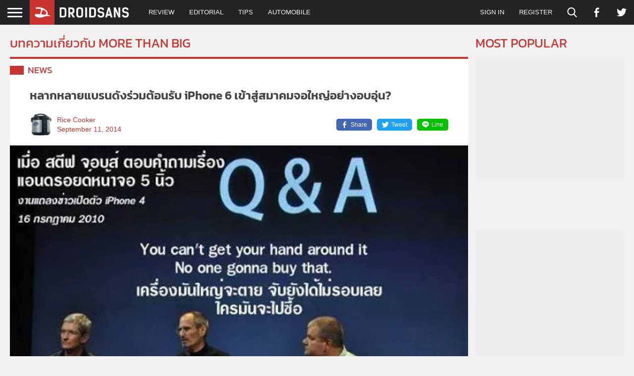

--- FILE ---
content_type: text/html; charset=utf-8
request_url: https://www.google.com/recaptcha/api2/aframe
body_size: 259
content:
<!DOCTYPE HTML><html><head><meta http-equiv="content-type" content="text/html; charset=UTF-8"></head><body><script nonce="bI6Ox4MJBi7lTv4SA_ZfbA">/** Anti-fraud and anti-abuse applications only. See google.com/recaptcha */ try{var clients={'sodar':'https://pagead2.googlesyndication.com/pagead/sodar?'};window.addEventListener("message",function(a){try{if(a.source===window.parent){var b=JSON.parse(a.data);var c=clients[b['id']];if(c){var d=document.createElement('img');d.src=c+b['params']+'&rc='+(localStorage.getItem("rc::a")?sessionStorage.getItem("rc::b"):"");window.document.body.appendChild(d);sessionStorage.setItem("rc::e",parseInt(sessionStorage.getItem("rc::e")||0)+1);localStorage.setItem("rc::h",'1768700149934');}}}catch(b){}});window.parent.postMessage("_grecaptcha_ready", "*");}catch(b){}</script></body></html>